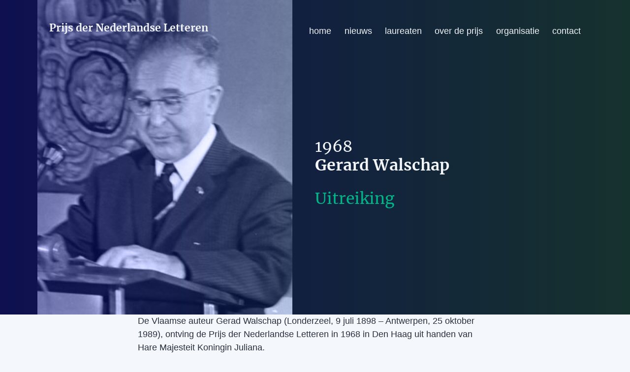

--- FILE ---
content_type: text/html; charset=UTF-8
request_url: https://prijsderletteren.org/laureaten/gerard-walschap/uitreiking/
body_size: 9306
content:
<!doctype html>
<html lang="nl-BE" >
<head>
	<meta charset="UTF-8" />
	<meta name="viewport" content="width=device-width, initial-scale=1.0" />
	<title>Uitreiking &#8211; Prijs der Nederlandse Letteren</title>
<meta name='robots' content='max-image-preview:large, max-snippet:-1, max-video-preview:-1' />
	<style>img:is([sizes="auto" i], [sizes^="auto," i]) { contain-intrinsic-size: 3000px 1500px }</style>
	<link rel="canonical" href="https://prijsderletteren.org/laureaten/gerard-walschap/uitreiking/">
<meta name="description" content="De Vlaamse auteur Gerad Walschap (Londerzeel, 9 juli 1898 - Antwerpen, 25 oktober 1989), ontving de Prijs der Nederlandse Letteren in 1968 in Den Haag uit hande">
<meta property="og:title" content="Uitreiking &#8211; Prijs der Nederlandse Letteren">
<meta property="og:type" content="article">
<meta property="og:image" content="https://prijsderletteren.org/wp-content/uploads/2021/10/walschap.jpeg">
<meta property="og:image:width" content="380">
<meta property="og:image:height" content="470">
<meta property="og:image:alt" content="Gerard Walschap">
<meta property="og:description" content="De Vlaamse auteur Gerad Walschap (Londerzeel, 9 juli 1898 - Antwerpen, 25 oktober 1989), ontving de Prijs der Nederlandse Letteren in 1968 in Den Haag uit hande">
<meta property="og:url" content="https://prijsderletteren.org/laureaten/gerard-walschap/uitreiking/">
<meta property="og:locale" content="nl_BE">
<meta property="og:site_name" content="Prijs der Nederlandse Letteren">
<meta property="article:published_time" content="2023-02-15T18:33:51+01:00">
<meta property="article:modified_time" content="2023-08-30T12:40:54+02:00">
<meta property="og:updated_time" content="2023-08-30T12:40:54+02:00">
<meta name="twitter:card" content="summary_large_image">
<meta name="twitter:image" content="https://prijsderletteren.org/wp-content/uploads/2021/10/walschap.jpeg">
<link rel='dns-prefetch' href='//plausible.io' />
<link rel="alternate" type="application/rss+xml" title="Prijs der Nederlandse Letteren &raquo; feed" href="https://prijsderletteren.org/feed/" />
<link rel="alternate" type="application/rss+xml" title="Prijs der Nederlandse Letteren &raquo; reactiesfeed" href="https://prijsderletteren.org/comments/feed/" />
<script>
window._wpemojiSettings = {"baseUrl":"https:\/\/s.w.org\/images\/core\/emoji\/16.0.1\/72x72\/","ext":".png","svgUrl":"https:\/\/s.w.org\/images\/core\/emoji\/16.0.1\/svg\/","svgExt":".svg","source":{"concatemoji":"https:\/\/prijsderletteren.org\/wp-includes\/js\/wp-emoji-release.min.js?ver=6.8.3"}};
/*! This file is auto-generated */
!function(s,n){var o,i,e;function c(e){try{var t={supportTests:e,timestamp:(new Date).valueOf()};sessionStorage.setItem(o,JSON.stringify(t))}catch(e){}}function p(e,t,n){e.clearRect(0,0,e.canvas.width,e.canvas.height),e.fillText(t,0,0);var t=new Uint32Array(e.getImageData(0,0,e.canvas.width,e.canvas.height).data),a=(e.clearRect(0,0,e.canvas.width,e.canvas.height),e.fillText(n,0,0),new Uint32Array(e.getImageData(0,0,e.canvas.width,e.canvas.height).data));return t.every(function(e,t){return e===a[t]})}function u(e,t){e.clearRect(0,0,e.canvas.width,e.canvas.height),e.fillText(t,0,0);for(var n=e.getImageData(16,16,1,1),a=0;a<n.data.length;a++)if(0!==n.data[a])return!1;return!0}function f(e,t,n,a){switch(t){case"flag":return n(e,"\ud83c\udff3\ufe0f\u200d\u26a7\ufe0f","\ud83c\udff3\ufe0f\u200b\u26a7\ufe0f")?!1:!n(e,"\ud83c\udde8\ud83c\uddf6","\ud83c\udde8\u200b\ud83c\uddf6")&&!n(e,"\ud83c\udff4\udb40\udc67\udb40\udc62\udb40\udc65\udb40\udc6e\udb40\udc67\udb40\udc7f","\ud83c\udff4\u200b\udb40\udc67\u200b\udb40\udc62\u200b\udb40\udc65\u200b\udb40\udc6e\u200b\udb40\udc67\u200b\udb40\udc7f");case"emoji":return!a(e,"\ud83e\udedf")}return!1}function g(e,t,n,a){var r="undefined"!=typeof WorkerGlobalScope&&self instanceof WorkerGlobalScope?new OffscreenCanvas(300,150):s.createElement("canvas"),o=r.getContext("2d",{willReadFrequently:!0}),i=(o.textBaseline="top",o.font="600 32px Arial",{});return e.forEach(function(e){i[e]=t(o,e,n,a)}),i}function t(e){var t=s.createElement("script");t.src=e,t.defer=!0,s.head.appendChild(t)}"undefined"!=typeof Promise&&(o="wpEmojiSettingsSupports",i=["flag","emoji"],n.supports={everything:!0,everythingExceptFlag:!0},e=new Promise(function(e){s.addEventListener("DOMContentLoaded",e,{once:!0})}),new Promise(function(t){var n=function(){try{var e=JSON.parse(sessionStorage.getItem(o));if("object"==typeof e&&"number"==typeof e.timestamp&&(new Date).valueOf()<e.timestamp+604800&&"object"==typeof e.supportTests)return e.supportTests}catch(e){}return null}();if(!n){if("undefined"!=typeof Worker&&"undefined"!=typeof OffscreenCanvas&&"undefined"!=typeof URL&&URL.createObjectURL&&"undefined"!=typeof Blob)try{var e="postMessage("+g.toString()+"("+[JSON.stringify(i),f.toString(),p.toString(),u.toString()].join(",")+"));",a=new Blob([e],{type:"text/javascript"}),r=new Worker(URL.createObjectURL(a),{name:"wpTestEmojiSupports"});return void(r.onmessage=function(e){c(n=e.data),r.terminate(),t(n)})}catch(e){}c(n=g(i,f,p,u))}t(n)}).then(function(e){for(var t in e)n.supports[t]=e[t],n.supports.everything=n.supports.everything&&n.supports[t],"flag"!==t&&(n.supports.everythingExceptFlag=n.supports.everythingExceptFlag&&n.supports[t]);n.supports.everythingExceptFlag=n.supports.everythingExceptFlag&&!n.supports.flag,n.DOMReady=!1,n.readyCallback=function(){n.DOMReady=!0}}).then(function(){return e}).then(function(){var e;n.supports.everything||(n.readyCallback(),(e=n.source||{}).concatemoji?t(e.concatemoji):e.wpemoji&&e.twemoji&&(t(e.twemoji),t(e.wpemoji)))}))}((window,document),window._wpemojiSettings);
</script>
<style id='wp-emoji-styles-inline-css'>

	img.wp-smiley, img.emoji {
		display: inline !important;
		border: none !important;
		box-shadow: none !important;
		height: 1em !important;
		width: 1em !important;
		margin: 0 0.07em !important;
		vertical-align: -0.1em !important;
		background: none !important;
		padding: 0 !important;
	}
</style>
<link rel='stylesheet' id='wp-block-library-css' href='https://prijsderletteren.org/wp-includes/css/dist/block-library/style.min.css?ver=6.8.3' media='all' />
<style id='wp-block-library-theme-inline-css'>
.wp-block-audio :where(figcaption){color:#555;font-size:13px;text-align:center}.is-dark-theme .wp-block-audio :where(figcaption){color:#ffffffa6}.wp-block-audio{margin:0 0 1em}.wp-block-code{border:1px solid #ccc;border-radius:4px;font-family:Menlo,Consolas,monaco,monospace;padding:.8em 1em}.wp-block-embed :where(figcaption){color:#555;font-size:13px;text-align:center}.is-dark-theme .wp-block-embed :where(figcaption){color:#ffffffa6}.wp-block-embed{margin:0 0 1em}.blocks-gallery-caption{color:#555;font-size:13px;text-align:center}.is-dark-theme .blocks-gallery-caption{color:#ffffffa6}:root :where(.wp-block-image figcaption){color:#555;font-size:13px;text-align:center}.is-dark-theme :root :where(.wp-block-image figcaption){color:#ffffffa6}.wp-block-image{margin:0 0 1em}.wp-block-pullquote{border-bottom:4px solid;border-top:4px solid;color:currentColor;margin-bottom:1.75em}.wp-block-pullquote cite,.wp-block-pullquote footer,.wp-block-pullquote__citation{color:currentColor;font-size:.8125em;font-style:normal;text-transform:uppercase}.wp-block-quote{border-left:.25em solid;margin:0 0 1.75em;padding-left:1em}.wp-block-quote cite,.wp-block-quote footer{color:currentColor;font-size:.8125em;font-style:normal;position:relative}.wp-block-quote:where(.has-text-align-right){border-left:none;border-right:.25em solid;padding-left:0;padding-right:1em}.wp-block-quote:where(.has-text-align-center){border:none;padding-left:0}.wp-block-quote.is-large,.wp-block-quote.is-style-large,.wp-block-quote:where(.is-style-plain){border:none}.wp-block-search .wp-block-search__label{font-weight:700}.wp-block-search__button{border:1px solid #ccc;padding:.375em .625em}:where(.wp-block-group.has-background){padding:1.25em 2.375em}.wp-block-separator.has-css-opacity{opacity:.4}.wp-block-separator{border:none;border-bottom:2px solid;margin-left:auto;margin-right:auto}.wp-block-separator.has-alpha-channel-opacity{opacity:1}.wp-block-separator:not(.is-style-wide):not(.is-style-dots){width:100px}.wp-block-separator.has-background:not(.is-style-dots){border-bottom:none;height:1px}.wp-block-separator.has-background:not(.is-style-wide):not(.is-style-dots){height:2px}.wp-block-table{margin:0 0 1em}.wp-block-table td,.wp-block-table th{word-break:normal}.wp-block-table :where(figcaption){color:#555;font-size:13px;text-align:center}.is-dark-theme .wp-block-table :where(figcaption){color:#ffffffa6}.wp-block-video :where(figcaption){color:#555;font-size:13px;text-align:center}.is-dark-theme .wp-block-video :where(figcaption){color:#ffffffa6}.wp-block-video{margin:0 0 1em}:root :where(.wp-block-template-part.has-background){margin-bottom:0;margin-top:0;padding:1.25em 2.375em}
</style>
<style id='classic-theme-styles-inline-css'>
/*! This file is auto-generated */
.wp-block-button__link{color:#fff;background-color:#32373c;border-radius:9999px;box-shadow:none;text-decoration:none;padding:calc(.667em + 2px) calc(1.333em + 2px);font-size:1.125em}.wp-block-file__button{background:#32373c;color:#fff;text-decoration:none}
</style>
<link rel='stylesheet' id='twenty-twenty-one-custom-color-overrides-css' href='https://prijsderletteren.org/wp-content/themes/twentytwentyone/assets/css/custom-color-overrides.css?ver=1.1' media='all' />
<style id='global-styles-inline-css'>
:root{--wp--preset--aspect-ratio--square: 1;--wp--preset--aspect-ratio--4-3: 4/3;--wp--preset--aspect-ratio--3-4: 3/4;--wp--preset--aspect-ratio--3-2: 3/2;--wp--preset--aspect-ratio--2-3: 2/3;--wp--preset--aspect-ratio--16-9: 16/9;--wp--preset--aspect-ratio--9-16: 9/16;--wp--preset--color--black: #05090f;--wp--preset--color--cyan-bluish-gray: #abb8c3;--wp--preset--color--white: #f4f7fb;--wp--preset--color--pale-pink: #f78da7;--wp--preset--color--vivid-red: #cf2e2e;--wp--preset--color--luminous-vivid-orange: #ff6900;--wp--preset--color--luminous-vivid-amber: #fcb900;--wp--preset--color--light-green-cyan: #7bdcb5;--wp--preset--color--vivid-green-cyan: #00d084;--wp--preset--color--pale-cyan-blue: #8ed1fc;--wp--preset--color--vivid-cyan-blue: #0693e3;--wp--preset--color--vivid-purple: #9b51e0;--wp--preset--color--dark-blue: #28303d;--wp--preset--color--blue: #182b49;--wp--preset--color--light-blue: #181892;--wp--preset--color--lighter-blue: #0d7c96;--wp--preset--color--green: #275b4e;--wp--preset--color--light-green: #00b588;--wp--preset--color--greyish: #5e5e5e;--wp--preset--color--yellow: #f3d3bd;--wp--preset--gradient--vivid-cyan-blue-to-vivid-purple: linear-gradient(135deg,rgba(6,147,227,1) 0%,rgb(155,81,224) 100%);--wp--preset--gradient--light-green-cyan-to-vivid-green-cyan: linear-gradient(135deg,rgb(122,220,180) 0%,rgb(0,208,130) 100%);--wp--preset--gradient--luminous-vivid-amber-to-luminous-vivid-orange: linear-gradient(135deg,rgba(252,185,0,1) 0%,rgba(255,105,0,1) 100%);--wp--preset--gradient--luminous-vivid-orange-to-vivid-red: linear-gradient(135deg,rgba(255,105,0,1) 0%,rgb(207,46,46) 100%);--wp--preset--gradient--very-light-gray-to-cyan-bluish-gray: linear-gradient(135deg,rgb(238,238,238) 0%,rgb(169,184,195) 100%);--wp--preset--gradient--cool-to-warm-spectrum: linear-gradient(135deg,rgb(74,234,220) 0%,rgb(151,120,209) 20%,rgb(207,42,186) 40%,rgb(238,44,130) 60%,rgb(251,105,98) 80%,rgb(254,248,76) 100%);--wp--preset--gradient--blush-light-purple: linear-gradient(135deg,rgb(255,206,236) 0%,rgb(152,150,240) 100%);--wp--preset--gradient--blush-bordeaux: linear-gradient(135deg,rgb(254,205,165) 0%,rgb(254,45,45) 50%,rgb(107,0,62) 100%);--wp--preset--gradient--luminous-dusk: linear-gradient(135deg,rgb(255,203,112) 0%,rgb(199,81,192) 50%,rgb(65,88,208) 100%);--wp--preset--gradient--pale-ocean: linear-gradient(135deg,rgb(255,245,203) 0%,rgb(182,227,212) 50%,rgb(51,167,181) 100%);--wp--preset--gradient--electric-grass: linear-gradient(135deg,rgb(202,248,128) 0%,rgb(113,206,126) 100%);--wp--preset--gradient--midnight: linear-gradient(135deg,rgb(2,3,129) 0%,rgb(40,116,252) 100%);--wp--preset--gradient--black-to-dark-blue: linear-gradient(90deg, #05090f 0%, #28303d 100%);--wp--preset--gradient--dark-blue-to-blue: linear-gradient(90deg, #28303d 0%, #182b49 100%);--wp--preset--gradient--black-to-blue: linear-gradient(90deg, #05090f 0%, #182b49 100%);--wp--preset--gradient--blue-to-green: linear-gradient(90deg, #182b49 0%, #275b4e 100%);--wp--preset--gradient--blue-to-light-blue: linear-gradient(90deg, #182b49 0%, #181892 100%);--wp--preset--gradient--light-blue-to-green: linear-gradient(90deg, #181892 0%, #275b4e 100%);--wp--preset--gradient--green-to-light-blue: linear-gradient(90deg, #275b4e 0%, #181892 100%);--wp--preset--gradient--light-blue-to-white-to-green: linear-gradient(90deg, #181892 0%, #f4f7fb 50%, #275b4e 100%);--wp--preset--font-size--small: 16px;--wp--preset--font-size--medium: 20px;--wp--preset--font-size--large: 21px;--wp--preset--font-size--x-large: 42px;--wp--preset--font-size--extra-small: 14px;--wp--preset--font-size--normal: 18px;--wp--preset--font-size--extra-large: 32px;--wp--preset--font-size--huge: 48px;--wp--preset--font-size--gigantic: 64px;--wp--preset--spacing--20: 0.44rem;--wp--preset--spacing--30: 0.67rem;--wp--preset--spacing--40: 1rem;--wp--preset--spacing--50: 1.5rem;--wp--preset--spacing--60: 2.25rem;--wp--preset--spacing--70: 3.38rem;--wp--preset--spacing--80: 5.06rem;--wp--preset--shadow--natural: 6px 6px 9px rgba(0, 0, 0, 0.2);--wp--preset--shadow--deep: 12px 12px 50px rgba(0, 0, 0, 0.4);--wp--preset--shadow--sharp: 6px 6px 0px rgba(0, 0, 0, 0.2);--wp--preset--shadow--outlined: 6px 6px 0px -3px rgba(255, 255, 255, 1), 6px 6px rgba(0, 0, 0, 1);--wp--preset--shadow--crisp: 6px 6px 0px rgba(0, 0, 0, 1);}:where(.is-layout-flex){gap: 0.5em;}:where(.is-layout-grid){gap: 0.5em;}body .is-layout-flex{display: flex;}.is-layout-flex{flex-wrap: wrap;align-items: center;}.is-layout-flex > :is(*, div){margin: 0;}body .is-layout-grid{display: grid;}.is-layout-grid > :is(*, div){margin: 0;}:where(.wp-block-columns.is-layout-flex){gap: 2em;}:where(.wp-block-columns.is-layout-grid){gap: 2em;}:where(.wp-block-post-template.is-layout-flex){gap: 1.25em;}:where(.wp-block-post-template.is-layout-grid){gap: 1.25em;}.has-black-color{color: var(--wp--preset--color--black) !important;}.has-cyan-bluish-gray-color{color: var(--wp--preset--color--cyan-bluish-gray) !important;}.has-white-color{color: var(--wp--preset--color--white) !important;}.has-pale-pink-color{color: var(--wp--preset--color--pale-pink) !important;}.has-vivid-red-color{color: var(--wp--preset--color--vivid-red) !important;}.has-luminous-vivid-orange-color{color: var(--wp--preset--color--luminous-vivid-orange) !important;}.has-luminous-vivid-amber-color{color: var(--wp--preset--color--luminous-vivid-amber) !important;}.has-light-green-cyan-color{color: var(--wp--preset--color--light-green-cyan) !important;}.has-vivid-green-cyan-color{color: var(--wp--preset--color--vivid-green-cyan) !important;}.has-pale-cyan-blue-color{color: var(--wp--preset--color--pale-cyan-blue) !important;}.has-vivid-cyan-blue-color{color: var(--wp--preset--color--vivid-cyan-blue) !important;}.has-vivid-purple-color{color: var(--wp--preset--color--vivid-purple) !important;}.has-black-background-color{background-color: var(--wp--preset--color--black) !important;}.has-cyan-bluish-gray-background-color{background-color: var(--wp--preset--color--cyan-bluish-gray) !important;}.has-white-background-color{background-color: var(--wp--preset--color--white) !important;}.has-pale-pink-background-color{background-color: var(--wp--preset--color--pale-pink) !important;}.has-vivid-red-background-color{background-color: var(--wp--preset--color--vivid-red) !important;}.has-luminous-vivid-orange-background-color{background-color: var(--wp--preset--color--luminous-vivid-orange) !important;}.has-luminous-vivid-amber-background-color{background-color: var(--wp--preset--color--luminous-vivid-amber) !important;}.has-light-green-cyan-background-color{background-color: var(--wp--preset--color--light-green-cyan) !important;}.has-vivid-green-cyan-background-color{background-color: var(--wp--preset--color--vivid-green-cyan) !important;}.has-pale-cyan-blue-background-color{background-color: var(--wp--preset--color--pale-cyan-blue) !important;}.has-vivid-cyan-blue-background-color{background-color: var(--wp--preset--color--vivid-cyan-blue) !important;}.has-vivid-purple-background-color{background-color: var(--wp--preset--color--vivid-purple) !important;}.has-black-border-color{border-color: var(--wp--preset--color--black) !important;}.has-cyan-bluish-gray-border-color{border-color: var(--wp--preset--color--cyan-bluish-gray) !important;}.has-white-border-color{border-color: var(--wp--preset--color--white) !important;}.has-pale-pink-border-color{border-color: var(--wp--preset--color--pale-pink) !important;}.has-vivid-red-border-color{border-color: var(--wp--preset--color--vivid-red) !important;}.has-luminous-vivid-orange-border-color{border-color: var(--wp--preset--color--luminous-vivid-orange) !important;}.has-luminous-vivid-amber-border-color{border-color: var(--wp--preset--color--luminous-vivid-amber) !important;}.has-light-green-cyan-border-color{border-color: var(--wp--preset--color--light-green-cyan) !important;}.has-vivid-green-cyan-border-color{border-color: var(--wp--preset--color--vivid-green-cyan) !important;}.has-pale-cyan-blue-border-color{border-color: var(--wp--preset--color--pale-cyan-blue) !important;}.has-vivid-cyan-blue-border-color{border-color: var(--wp--preset--color--vivid-cyan-blue) !important;}.has-vivid-purple-border-color{border-color: var(--wp--preset--color--vivid-purple) !important;}.has-vivid-cyan-blue-to-vivid-purple-gradient-background{background: var(--wp--preset--gradient--vivid-cyan-blue-to-vivid-purple) !important;}.has-light-green-cyan-to-vivid-green-cyan-gradient-background{background: var(--wp--preset--gradient--light-green-cyan-to-vivid-green-cyan) !important;}.has-luminous-vivid-amber-to-luminous-vivid-orange-gradient-background{background: var(--wp--preset--gradient--luminous-vivid-amber-to-luminous-vivid-orange) !important;}.has-luminous-vivid-orange-to-vivid-red-gradient-background{background: var(--wp--preset--gradient--luminous-vivid-orange-to-vivid-red) !important;}.has-very-light-gray-to-cyan-bluish-gray-gradient-background{background: var(--wp--preset--gradient--very-light-gray-to-cyan-bluish-gray) !important;}.has-cool-to-warm-spectrum-gradient-background{background: var(--wp--preset--gradient--cool-to-warm-spectrum) !important;}.has-blush-light-purple-gradient-background{background: var(--wp--preset--gradient--blush-light-purple) !important;}.has-blush-bordeaux-gradient-background{background: var(--wp--preset--gradient--blush-bordeaux) !important;}.has-luminous-dusk-gradient-background{background: var(--wp--preset--gradient--luminous-dusk) !important;}.has-pale-ocean-gradient-background{background: var(--wp--preset--gradient--pale-ocean) !important;}.has-electric-grass-gradient-background{background: var(--wp--preset--gradient--electric-grass) !important;}.has-midnight-gradient-background{background: var(--wp--preset--gradient--midnight) !important;}.has-small-font-size{font-size: var(--wp--preset--font-size--small) !important;}.has-medium-font-size{font-size: var(--wp--preset--font-size--medium) !important;}.has-large-font-size{font-size: var(--wp--preset--font-size--large) !important;}.has-x-large-font-size{font-size: var(--wp--preset--font-size--x-large) !important;}
:where(.wp-block-post-template.is-layout-flex){gap: 1.25em;}:where(.wp-block-post-template.is-layout-grid){gap: 1.25em;}
:where(.wp-block-columns.is-layout-flex){gap: 2em;}:where(.wp-block-columns.is-layout-grid){gap: 2em;}
:root :where(.wp-block-pullquote){font-size: 1.5em;line-height: 1.6;}
</style>
<link rel='stylesheet' id='twenty-twenty-one-print-style-css' href='https://prijsderletteren.org/wp-content/themes/twentytwentyone/assets/css/print.css?ver=1.1' media='print' />
<link rel='stylesheet' id='pdnl-style-css' href='https://prijsderletteren.org/wp-content/themes/pdnl/style.css?ver=1.1' media='all' />
<script defer data-domain='prijsderletteren.org' data-api='https://plausible.io/api/event' data-cfasync='false' src="https://plausible.io/js/plausible.outbound-links.js?ver=2.5.0" id="plausible-analytics-js"></script>
<script id="plausible-analytics-js-after">
window.plausible = window.plausible || function() { (window.plausible.q = window.plausible.q || []).push(arguments) }
</script>
<script id="twenty-twenty-one-ie11-polyfills-js-after">
( Element.prototype.matches && Element.prototype.closest && window.NodeList && NodeList.prototype.forEach ) || document.write( '<script src="https://prijsderletteren.org/wp-content/themes/twentytwentyone/assets/js/polyfills.js?ver=1.1"></scr' + 'ipt>' );
</script>
<script src="https://prijsderletteren.org/wp-content/themes/twentytwentyone/assets/js/primary-navigation.js?ver=1.1" id="twenty-twenty-one-primary-navigation-script-js" defer data-wp-strategy="defer"></script>
<link rel="https://api.w.org/" href="https://prijsderletteren.org/wp-json/" /><link rel="alternate" title="JSON" type="application/json" href="https://prijsderletteren.org/wp-json/wp/v2/lbtpnl-laureates/792" /><link rel="EditURI" type="application/rsd+xml" title="RSD" href="https://prijsderletteren.org/xmlrpc.php?rsd" />
<meta name="generator" content="WordPress 6.8.3" />
<link rel='shortlink' href='https://prijsderletteren.org/?p=792' />
<link rel="alternate" title="oEmbed (JSON)" type="application/json+oembed" href="https://prijsderletteren.org/wp-json/oembed/1.0/embed?url=https%3A%2F%2Fprijsderletteren.org%2Flaureaten%2Fgerard-walschap%2Fuitreiking%2F" />
<link rel="alternate" title="oEmbed (XML)" type="text/xml+oembed" href="https://prijsderletteren.org/wp-json/oembed/1.0/embed?url=https%3A%2F%2Fprijsderletteren.org%2Flaureaten%2Fgerard-walschap%2Fuitreiking%2F&#038;format=xml" />
		<style id="wp-custom-css">
			/* don't show navigation on laureates single page */
.single-lbtpnl-laureates .post-navigation {
	display: none;
}

/* temporarily fix issue with featured image in cover block in query loop */
.wp-block-query .lbtpnl-laureates img {
	max-height: 100% !important;
	max-width: 100% !important;
}

/* remove spacing between date and laureate */
.wp-block-cover .wp-block-post.lbtpnl-laureates .wp-block-post-date {
	margin-bottom: 0;
}
.wp-block-cover .wp-block-post.lbtpnl-laureates .wp-block-post-title {
	margin-top: 0;
}

/* remove spacing between laureate navigation */
.wp-block-cover .wp-block-columns p.has-extra-small-font-size {
	margin-bottom: 0;
}
.wp-block-cover .wp-block-columns p.has-extra-small-font-size + .has-large-font-size {
	margin-top: 8px;
}

/* Laureate queries/re-usable blocks */
.wp-block-query .lbtpnl-laureates .wp-block-post-date {
	margin-bottom: 0;
	font-family: var(--global--font-primary);
}
.wp-block-query .lbtpnl-laureates .wp-block-post-date a {
	text-decoration: none;
}
.wp-block-query .lbtpnl-laureates .wp-block-post-date a:hover {
	opacity: 0.8;
}
.wp-block-query .lbtpnl-laureates .wp-block-post-title {
	margin-top: 0;
}
.wp-block-query.laureates .wp-block-post.lbtpnl-laureates .wp-block-cover,
.wp-block-query.laureates-list .wp-block-post.lbtpnl-laureates .wp-block-group {
	position: relative;
}
.wp-block-query.laureates .wp-block-post.lbtpnl-laureates .wp-block-post-title a::before,
.wp-block-query.laureates-list .wp-block-post.lbtpnl-laureates .wp-block-post-title a::before{
	content: "";
	position: absolute;
	top: 0;
	right: 0;
	bottom: 0;
	left: 0;
	z-index: 10;
}

@media (min-width: 782px) {
	.align-right-desktop {
		text-align: right !important;
	}
}		</style>
		</head>

<body class="wp-singular lbtpnl-laureates-template-default single single-lbtpnl-laureates postid-792 wp-embed-responsive wp-theme-twentytwentyone wp-child-theme-pdnl has-featured-block is-light-theme no-js singular has-main-navigation">
<div id="page" class="site">
	<a class="skip-link screen-reader-text" href="#content">
		Spring naar de inhoud	</a>

	
<header id="masthead" class="site-header has-title-and-tagline has-menu">

	

<div class="site-branding">

	
						<p class="site-title"><a href="https://prijsderletteren.org/" rel="home">Prijs der Nederlandse Letteren</a></p>
			
			<p class="site-description">
			Deze prijs onderscheidt auteurs van belangrijke, oorspronkelijk in het Nederlands geschreven letterkundige werken.		</p>
	</div><!-- .site-branding -->
	
	<nav id="site-navigation" class="primary-navigation" aria-label="Primair menu">
		<div class="menu-button-container">
			<button id="primary-mobile-menu" class="button" aria-controls="primary-menu-list" aria-expanded="false">
				<span class="dropdown-icon open">Menu					<svg class="svg-icon" width="24" height="24" aria-hidden="true" role="img" focusable="false" viewBox="0 0 24 24" fill="none" xmlns="http://www.w3.org/2000/svg"><path fill-rule="evenodd" clip-rule="evenodd" d="M4.5 6H19.5V7.5H4.5V6ZM4.5 12H19.5V13.5H4.5V12ZM19.5 18H4.5V19.5H19.5V18Z" fill="currentColor"/></svg>				</span>
				<span class="dropdown-icon close">Sluiten					<svg class="svg-icon" width="24" height="24" aria-hidden="true" role="img" focusable="false" viewBox="0 0 24 24" fill="none" xmlns="http://www.w3.org/2000/svg"><path fill-rule="evenodd" clip-rule="evenodd" d="M12 10.9394L5.53033 4.46973L4.46967 5.53039L10.9393 12.0001L4.46967 18.4697L5.53033 19.5304L12 13.0607L18.4697 19.5304L19.5303 18.4697L13.0607 12.0001L19.5303 5.53039L18.4697 4.46973L12 10.9394Z" fill="currentColor"/></svg>				</span>
			</button><!-- #primary-mobile-menu -->
		</div><!-- .menu-button-container -->
		<div class="primary-menu-container"><ul id="primary-menu-list" class="menu-wrapper"><li id="menu-item-19" class="menu-item menu-item-type-post_type menu-item-object-page menu-item-home menu-item-19"><a href="https://prijsderletteren.org/">home</a></li>
<li id="menu-item-126" class="menu-item menu-item-type-post_type menu-item-object-page menu-item-126"><a href="https://prijsderletteren.org/nieuws/">nieuws</a></li>
<li id="menu-item-27" class="menu-item menu-item-type-post_type menu-item-object-page menu-item-27"><a href="https://prijsderletteren.org/laureaten/">laureaten</a></li>
<li id="menu-item-192" class="menu-item menu-item-type-post_type menu-item-object-page menu-item-192"><a href="https://prijsderletteren.org/achtergrond/">over de prijs</a></li>
<li id="menu-item-282" class="menu-item menu-item-type-post_type menu-item-object-page menu-item-282"><a href="https://prijsderletteren.org/organisatie/">organisatie</a></li>
<li id="menu-item-207" class="menu-item menu-item-type-post_type menu-item-object-page menu-item-207"><a href="https://prijsderletteren.org/contact/">contact</a></li>
</ul></div>	</nav><!-- #site-navigation -->
	
</header><!-- #masthead -->

	<div id="content" class="site-content">
		<div id="primary" class="content-area">
			<main id="main" class="site-main">

<article id="post-792" class="post-792 lbtpnl-laureates type-lbtpnl-laureates status-publish hentry entry">

	<header class="entry-header alignwide">
		<h1 class="entry-title">Uitreiking</h1>			</header><!-- .entry-header -->

	<div class="entry-content">
		
<div class="wp-block-cover alignfull is-style-pdnl-contain" style="min-height:640px;aspect-ratio:unset;"><span aria-hidden="true" class="wp-block-cover__background has-background-dim wp-block-cover__gradient-background has-background-gradient has-light-blue-to-green-gradient-background"></span><img fetchpriority="high" decoding="async" width="380" height="470" class="wp-block-cover__image-background wp-image-241" alt="" src="https://prijsderletteren.org/wp-content/uploads/2021/10/walschap.jpeg" style="object-position:10% 50%" data-object-fit="cover" data-object-position="10% 50%" srcset="https://prijsderletteren.org/wp-content/uploads/2021/10/walschap.jpeg 380w, https://prijsderletteren.org/wp-content/uploads/2021/10/walschap-243x300.jpeg 243w" sizes="(max-width: 380px) 100vw, 380px" /><div class="wp-block-cover__inner-container is-layout-flow wp-block-cover-is-layout-flow">
<div style="height:32px" aria-hidden="true" class="wp-block-spacer"></div>



<div class="wp-block-columns are-vertically-aligned-center is-layout-flex wp-container-core-columns-is-layout-9d6595d7 wp-block-columns-is-layout-flex">
<div class="wp-block-column is-vertically-aligned-center is-layout-flow wp-block-column-is-layout-flow"></div>



<div class="wp-block-column is-vertically-aligned-center is-layout-flow wp-block-column-is-layout-flow">
<h1 class="has-extra-large-font-size wp-block-heading">1968<br><strong>Gerard Walschap</strong></h1>



<h2 class="has-light-green-color has-text-color wp-block-heading">Uitreiking</h2>
</div>
</div>
</div></div>



<p>De Vlaamse auteur Gerad Walschap (Londerzeel, 9 juli 1898 &#8211; Antwerpen, 25 oktober 1989), ontving de Prijs der Nederlandse Letteren in 1968 in Den Haag uit handen van Hare Majesteit Koningin Juliana.</p>



<figure class="wp-block-image size-full"><img decoding="async" width="756" height="521" src="https://prijsderletteren.org/wp-content/uploads/2023/02/gwalschap.jpg" alt="gwalschap" class="wp-image-793" srcset="https://prijsderletteren.org/wp-content/uploads/2023/02/gwalschap.jpg 756w, https://prijsderletteren.org/wp-content/uploads/2023/02/gwalschap-300x207.jpg 300w" sizes="(max-width: 756px) 100vw, 756px" /></figure>



<div style="height:64px" aria-hidden="true" class="wp-block-spacer"></div>



<div class="wp-block-cover is-style-pdnl-contain" style="min-height:240px;aspect-ratio:unset;"><span aria-hidden="true" class="wp-block-cover__background has-background-dim wp-block-cover__gradient-background has-background-gradient has-light-blue-to-green-gradient-background"></span><img decoding="async" width="380" height="470" class="wp-block-cover__image-background wp-image-241" alt="Gerard Walschap" src="https://prijsderletteren.org/wp-content/uploads/2021/10/walschap.jpeg" style="object-position:0% 50%" data-object-fit="cover" data-object-position="0% 50%" srcset="https://prijsderletteren.org/wp-content/uploads/2021/10/walschap.jpeg 380w, https://prijsderletteren.org/wp-content/uploads/2021/10/walschap-243x300.jpeg 243w" sizes="(max-width: 380px) 100vw, 380px" /><div class="wp-block-cover__inner-container is-layout-flow wp-block-cover-is-layout-flow">
<div class="wp-block-columns are-vertically-aligned-center is-layout-flex wp-container-core-columns-is-layout-9d6595d7 wp-block-columns-is-layout-flex">
<div class="wp-block-column is-vertically-aligned-center is-layout-flow wp-block-column-is-layout-flow" style="flex-basis:33%"></div>



<div class="wp-block-column is-vertically-aligned-center is-layout-flow wp-block-column-is-layout-flow" style="flex-basis:67%">
<p class="has-light-green-color has-text-color has-extra-small-font-size" style="text-transform:uppercase">Terug naar laureaat</p>



<h1 class="has-large-font-size wp-block-heading"><a href="https://prijsderletteren.org/laureaten/gerard-walschap/" data-type="lbtpnl-laureates" data-id="265">Gerard Walschap</a></h1>
</div>
</div>
</div></div>
	</div><!-- .entry-content -->

	<footer class="entry-footer default-max-width">
			</footer><!-- .entry-footer -->

				
</article><!-- #post-792 -->

	<nav class="navigation post-navigation" aria-label="Berichten">
		<h2 class="screen-reader-text">Berichtnavigatie</h2>
		<div class="nav-links"><div class="nav-previous"><a href="https://prijsderletteren.org/laureaten/hugo-claus/hoofdlijnen-werk/" rel="prev"><p class="meta-nav"><svg class="svg-icon" width="24" height="24" aria-hidden="true" role="img" focusable="false" viewBox="0 0 24 24" fill="none" xmlns="http://www.w3.org/2000/svg"><path fill-rule="evenodd" clip-rule="evenodd" d="M20 13v-2H8l4-4-1-2-7 7 7 7 1-2-4-4z" fill="currentColor"/></svg>Vorig bericht</p><p class="post-title">Hoofdlijnen werk</p></a></div><div class="nav-next"><a href="https://prijsderletteren.org/laureaten/judith-herzberg/toespraak-minister-ingrid-van-engelshoven/" rel="next"><p class="meta-nav">Volgend bericht<svg class="svg-icon" width="24" height="24" aria-hidden="true" role="img" focusable="false" viewBox="0 0 24 24" fill="none" xmlns="http://www.w3.org/2000/svg"><path fill-rule="evenodd" clip-rule="evenodd" d="m4 13v-2h12l-4-4 1-2 7 7-7 7-1-2 4-4z" fill="currentColor"/></svg></p><p class="post-title">Toespraak minister Ingrid van Engelshoven</p></a></div></div>
	</nav>			</main><!-- #main -->
		</div><!-- #primary -->
	</div><!-- #content -->

	
	<aside class="widget-area">
		<section id="block-2" class="widget widget_block">
<div class="wp-block-columns is-layout-flex wp-container-core-columns-is-layout-9d6595d7 wp-block-columns-is-layout-flex">
<div class="wp-block-column is-layout-flow wp-block-column-is-layout-flow">
<figure class="wp-block-image size-full is-resized lower-opacity"><a href="https://taalunie.org/"><img loading="lazy" decoding="async" src="https://prijsderletteren.org/wp-content/uploads/2021/10/taalunie.png" alt="Taalunie" class="wp-image-138" width="100" height="56"/></a></figure>
</div>



<div class="wp-block-column is-layout-flow wp-block-column-is-layout-flow">
<figure class="wp-block-image size-full is-resized lower-opacity"><a href="https://www.literatuurvlaanderen.be/"><img loading="lazy" decoding="async" src="https://prijsderletteren.org/wp-content/uploads/2021/10/literatuurvlaanderen.png" alt="Literatuur Vlaanderen" class="wp-image-137" width="248" height="63" srcset="https://prijsderletteren.org/wp-content/uploads/2021/10/literatuurvlaanderen.png 496w, https://prijsderletteren.org/wp-content/uploads/2021/10/literatuurvlaanderen-300x76.png 300w" sizes="auto, (max-width: 248px) 100vw, 248px" /></a></figure>
</div>



<div class="wp-block-column is-layout-flow wp-block-column-is-layout-flow">
<figure class="wp-block-image size-full is-resized lower-opacity"><a href="http://www.letterenfonds.nl/"><img loading="lazy" decoding="async" src="https://prijsderletteren.org/wp-content/uploads/2021/10/Letterenfonds.png" alt="Nederlands Letterfonds" class="wp-image-136" width="177" height="84"/></a></figure>
</div>
</div>
</section>	</aside><!-- .widget-area -->

	
	<footer id="colophon" class="site-footer" role="contentinfo">

					<nav aria-label="Secundair menu" class="footer-navigation">
				<ul class="footer-navigation-wrapper">
					<li id="menu-item-141" class="menu-item menu-item-type-custom menu-item-object-custom menu-item-141"><a href="https://taalunie.org/privacyverklaring"><span>Privacyverklaring</span></a></li>
<li id="menu-item-142" class="menu-item menu-item-type-custom menu-item-object-custom menu-item-142"><a href="https://taalunie.org/vrijwaring"><span>Disclaimer</span></a></li>
<li id="menu-item-201" class="menu-item menu-item-type-post_type menu-item-object-page menu-item-201"><a href="https://prijsderletteren.org/contact/"><span>Contact</span></a></li>
				</ul><!-- .footer-navigation-wrapper -->
			</nav><!-- .footer-navigation -->
		
		<div class="site-info">
			<div class="site-name">
															<a href="https://prijsderletteren.org/">Prijs der Nederlandse Letteren &copy;2026</a>
												</div><!-- .site-name -->
		</div><!-- .site-info -->
	</footer><!-- #colophon -->

</div><!-- #page -->

<script type="speculationrules">
{"prefetch":[{"source":"document","where":{"and":[{"href_matches":"\/*"},{"not":{"href_matches":["\/wp-*.php","\/wp-admin\/*","\/wp-content\/uploads\/*","\/wp-content\/*","\/wp-content\/plugins\/*","\/wp-content\/themes\/pdnl\/*","\/wp-content\/themes\/twentytwentyone\/*","\/*\\?(.+)"]}},{"not":{"selector_matches":"a[rel~=\"nofollow\"]"}},{"not":{"selector_matches":".no-prefetch, .no-prefetch a"}}]},"eagerness":"conservative"}]}
</script>
<script>
document.body.classList.remove('no-js');
//# sourceURL=twenty_twenty_one_supports_js
</script>
<script>
		if ( -1 !== navigator.userAgent.indexOf('MSIE') || -1 !== navigator.appVersion.indexOf('Trident/') ) {
			document.body.classList.add('is-IE');
		}
	//# sourceURL=twentytwentyone_add_ie_class
</script>
<script type="application/ld+json" id="slim-seo-schema">{"@context":"https://schema.org","@graph":[{"@type":"WebSite","@id":"https://prijsderletteren.org/#website","url":"https://prijsderletteren.org/","name":"Prijs der Nederlandse Letteren","description":"Deze prijs onderscheidt auteurs van belangrijke, oorspronkelijk in het Nederlands geschreven letterkundige werken.","inLanguage":"nl-BE","potentialAction":{"@id":"https://prijsderletteren.org/#searchaction"},"publisher":{"@id":"https://prijsderletteren.org/#organization"}},{"@type":"SearchAction","@id":"https://prijsderletteren.org/#searchaction","target":"https://prijsderletteren.org/?s={search_term_string}","query-input":"required name=search_term_string"},{"@type":"BreadcrumbList","name":"Breadcrumbs","@id":"https://prijsderletteren.org/laureaten/gerard-walschap/uitreiking/#breadcrumblist","itemListElement":[{"@type":"ListItem","position":1,"name":"Home","item":"https://prijsderletteren.org/"},{"@type":"ListItem","position":2,"name":"Gerard Walschap","item":"https://prijsderletteren.org/laureaten/gerard-walschap/"},{"@type":"ListItem","position":3,"name":"Uitreiking"}]},{"@type":"WebPage","@id":"https://prijsderletteren.org/laureaten/gerard-walschap/uitreiking/#webpage","url":"https://prijsderletteren.org/laureaten/gerard-walschap/uitreiking/","inLanguage":"nl-BE","name":"Uitreiking &#8211; Prijs der Nederlandse Letteren","description":"De Vlaamse auteur Gerad Walschap (Londerzeel, 9 juli 1898 - Antwerpen, 25 oktober 1989), ontving de Prijs der Nederlandse Letteren in 1968 in Den Haag uit hande","datePublished":"2023-02-15T18:33:51+01:00","dateModified":"2023-08-30T12:40:54+02:00","isPartOf":{"@id":"https://prijsderletteren.org/#website"},"breadcrumb":{"@id":"https://prijsderletteren.org/laureaten/gerard-walschap/uitreiking/#breadcrumblist"},"primaryImageOfPage":{"@id":"https://prijsderletteren.org/laureaten/gerard-walschap/uitreiking/#thumbnail"},"image":{"@id":"https://prijsderletteren.org/laureaten/gerard-walschap/uitreiking/#thumbnail"}},{"@type":"Organization","@id":"https://prijsderletteren.org/#organization","url":"https://prijsderletteren.org/","name":"Prijs der Nederlandse Letteren"},{"@type":"ImageObject","@id":"https://prijsderletteren.org/laureaten/gerard-walschap/uitreiking/#thumbnail","url":"https://prijsderletteren.org/wp-content/uploads/2021/10/walschap.jpeg","contentUrl":"https://prijsderletteren.org/wp-content/uploads/2021/10/walschap.jpeg","width":380,"height":470}]}</script><style id='core-block-supports-inline-css'>
.wp-container-core-columns-is-layout-9d6595d7{flex-wrap:nowrap;}
</style>
<script src="https://prijsderletteren.org/wp-content/themes/twentytwentyone/assets/js/responsive-embeds.js?ver=1.1" id="twenty-twenty-one-responsive-embeds-script-js"></script>

</body>
</html>

<!-- Dynamic page generated in 0.114 seconds. -->
<!-- Cached page generated by WP-Super-Cache on 2026-01-21 03:53:10 -->

<!-- Compression = gzip -->